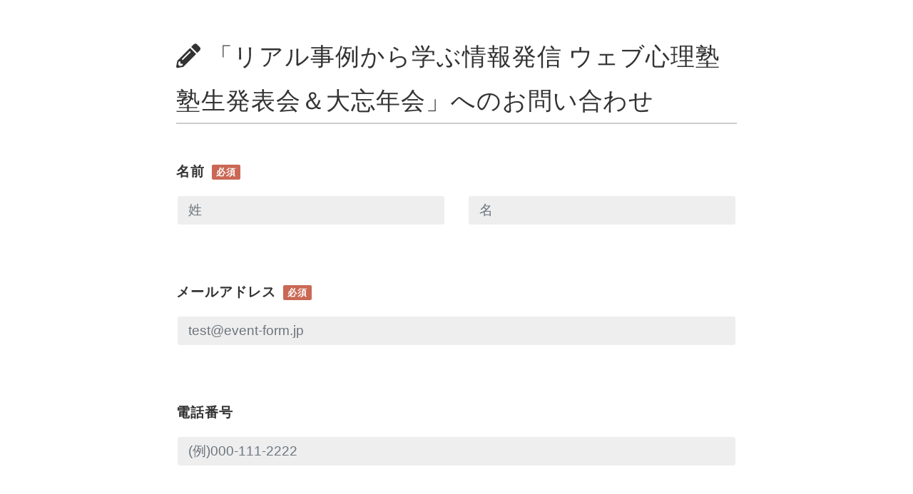

--- FILE ---
content_type: text/html; charset=UTF-8
request_url: https://e-ve.event-form.jp/event/inquiry/25565/2112N
body_size: 14035
content:
<!doctype html>
<html lang="ja">
<head>
        <meta charset="utf-8">
    <meta content='width=device-width, initial-scale=1, maximum-scale=1, user-scalable=no' name='viewport'>
    <!-- CSRF Token -->
    <meta name="csrf-token" content="kVMiWiODpT5mkfoPpjhuV6RGMpfSCyIVGE9JxLNj">
    <meta property="og:title" content="リアル事例から学ぶ情報発信 ウェブ心理塾塾生発表会＆大忘年会へのお問い合わせ">
    <meta property="og:type" content="article">
    <meta property="og:url" content="https://e-ve.event-form.jp/event/inquiry/25565/2112N">
            
                        <meta name="description" content="リアル事例から学ぶ情報発信 ウェブ心理塾塾生発表会＆大忘年会">
        <meta property="og:image" content="https://www.event-form.jp/user/common/image_temp/119/files/21_12%E3%83%90%E3%83%8A%E3%83%BC%E3%82%BB%E3%83%9F%E3%83%8A%E3%83%BC%E5%BE%8C.jpg?t=1639886040159">
        <meta property="og:site_name" content="">
        <meta property="og:description" content="リアル事例から学ぶ情報発信 ウェブ心理塾塾生発表会＆大忘年会">
        <meta property="article:published_time" content="2021-12-04 20:39:39">
        <meta property="article:modified_time" content="2023-12-04 10:12:33">
        <meta name="twitter:card" content="summary_large_image">
        <meta name="twitter:image" content="https://www.event-form.jp/user/common/image_temp/119/files/21_12%E3%83%90%E3%83%8A%E3%83%BC%E3%82%BB%E3%83%9F%E3%83%8A%E3%83%BC%E5%BE%8C.jpg?t=1639886040159">
        <meta itemprop="image" content="https://www.event-form.jp/user/common/image_temp/119/files/21_12%E3%83%90%E3%83%8A%E3%83%BC%E3%82%BB%E3%83%9F%E3%83%8A%E3%83%BC%E5%BE%8C.jpg?t=1639886040159">
        
    <title>リアル事例から学ぶ情報発信 ウェブ心理塾塾生発表会＆大忘年会へのお問い合わせ</title>

    <!-- Scripts -->
    <script src="https://e-ve.event-form.jp/js/event/app.js?id=f2f0489aa5b00448aa29a48a70c7274e" defer></script>
    <script type="module">
        
        let queryStr = window.location.search.slice(1);
        queryStr.split('&').forEach(function (queryStr) {
            let queryArr = queryStr.split('=');
            let key = queryArr[0];
            let val = decodeURI(queryArr[1]);
            // console.log(key + ':' + val);
            $('input[name="data[TbCustomer][' + key + ']"]').val(val);
            if (key === 'email') {
                $('input[name="data[TbCustomer][email_confirm]"]').val(val);
            } else if (key === 'required' && val === 'ro') {
                $('input[name="data[TbCustomer][sei]"]').prop('readonly', true);
                $('input[name="data[TbCustomer][mei]"]').prop('readonly', true);
                $('input[name="data[TbCustomer][sei_kana]"]').prop('readonly', true);
                $('input[name="data[TbCustomer][mei_kana]"]').prop('readonly', true);
                $('input[name="data[TbCustomer][email]"]').prop('readonly', true);
                $('input[name="data[TbCustomer][email_confirm]"]').prop('readonly', true);
            } else if (key === 'entry_number') {
                
                let el = $('.form__item-label:contains("登録時受付番号")').parent('.form__item').find('input');
                el.parents('.form__item').addClass('d-none');
                el.val(val);
            }
        });
    </script>
    
            
        <script src="/common/js/plugins/ckeditor/ckeditor.js" defer></script>
        
    <script type="module">
        $('#updateBtnConfirmModal').on('hidden.bs.modal', function (e) {
            let l = ladda.create(document.querySelector('#updateBtnConfirmOk'));
            l.stop();
        })
    </script>

    <!-- Fonts -->
    <link rel="dns-prefetch" href="//fonts.gstatic.com">
    <link href="https://fonts.googleapis.com/css?family=Nunito" rel="stylesheet">

    <!-- Styles -->
    <link href="https://e-ve.event-form.jp/css/event/app.css?id=999b93d245383cd53931b51e9e16b255" rel="stylesheet">
        <link href="https://e-ve.event-form.jp/css/event/theme.css?id=62bcba2b595e34684f298a3fc259e63c" rel="stylesheet"/>
    <link href="https://e-ve.event-form.jp/css/event/theme/color/standard.css?id=1a95aa79737b8101c171402d891e4465" rel="stylesheet"/>
    <style>
        .invalid-feedback {
            background: #FFFF00;
            font-size: 0.9em;
            color: #d9534f;
            display: inline-block;
            font-weight: bold;
            margin-top: 15px;
        }
    </style>

    
    <script type="module">
    $(document).on('change', '.input-convert-width-full-to-half', function () {
        let convertString = $(this).val();
        convertString = convertString.replace(/[-－﹣−‐⁃‑‒–—﹘―⎯⏤ーｰ─━]/g, '-');
        convertString = jaconv.toHanAscii(convertString);
        $(this).val(convertString);
    });
</script>    <script type="module">
    $(document).on('change', '.input-limit-regexp', function () {
        let regexpString = $(this).data('custom-input-limit-regexp');
        if (regexpString !== '') {
            $(this).val($(this).val().replace(new RegExp('[^' + regexpString + ']', 'g'), ''));
        }
    });
</script>
    
    <script>
    window.dataLayerEve = window.dataLayerEve || [];
    const cookieConsentKey = 'cookie-consent';

    function gtag() {
        dataLayerEve.push(arguments);
    }

    function grantConsent() {
        gtag('consent', 'update', {
            'ad_storage': 'granted',
            'analytics_storage': 'granted',
            'functionality_storage': 'granted',
            'personalization_storage': 'granted',
            'security_storage': 'granted'
        });
    }

    gtag('consent', 'default', {
        'ad_storage': 'denied',
        'analytics_storage': 'denied',
        'functionality_storage': 'granted',
        'personalization_storage': 'denied',
        'security_storage': 'granted'
    });

    if (localStorage.getItem(cookieConsentKey)) {
        let consentData = JSON.parse(localStorage.getItem(cookieConsentKey));

        if (consentData.confirm) {
            // cookie consented
            grantConsent();
        }
    } else {
        // unselected
    }

    if (true) {
        // cookie consented
        grantConsent();
    }

    dataLayerEve.push({
        'event': 'default_consent'
    });
</script>

<!-- Google Tag Manager -->
<script defer>(function (w, d, s, l, i) {
        w[l] = w[l] || [];
        w[l].push({
            'gtm.start':
                new Date().getTime(), event: 'gtm.js'
        });
        var f = d.getElementsByTagName(s)[0],
            j = d.createElement(s), dl = l != 'dataLayer' ? '&l=' + l : '';
        j.async = true;
        j.src =
            'https://www.googletagmanager.com/gtm.js?id=' + i + dl;
        f.parentNode.insertBefore(j, f);
    })(window, document, 'script', 'dataLayerEve', 'GTM-NRF26KW');</script>
<!-- End Google Tag Manager -->
    
    
    </head>
<body style="background-color: white;">

<!-- Google Tag Manager (noscript) -->
<noscript>
    <iframe src="https://www.googletagmanager.com/ns.html?id=GTM-NRF26KW"
            height="0" width="0" style="display:none;visibility:hidden"></iframe>
</noscript>
<!-- End Google Tag Manager (noscript) -->

<div id="app">
    
    
    <header></header>
    <main>
        
                
    <div class="container-fluid mt-5">
        <form action="https://e-ve.event-form.jp/event/inquiry/25565/2112N" method="POST" class="" data-aire-component="form" id="contactSubmit" data-aire-id="0" novalidate>

	
	<div id="form-contents" class="container-fluid section">
            <div class="bs-docs-section">
                <div class="row">
                    <div class="col-lg-8 mx-auto px-4">
                        <h3 id="formTitle" class="section__title"><i class="fas fa-pencil-alt"></i> 「リアル事例から学ぶ情報発信 ウェブ心理塾塾生発表会＆大忘年会」へのお問い合わせ</h3>
                        <input type="hidden" class="form-control" data-aire-component="input" name="event_title" value="リアル事例から学ぶ情報発信 ウェブ心理塾塾生発表会＆大忘年会" data-aire-for="event_title" id="__aire-0-event_title1" />

                        <div class="form__item">
                            <h4 id="label_field" class="form__item-label">名前<span class="badge badge-danger form__must">必須</span></h4>
                            <div class="row">
                                <div class="form-group col-md-6" data-aire-component="group" data-aire-for="sei">
    

            <input type="text" class="form-control form__input" data-aire-component="input" name="sei" id="sei" placeholder="姓" required data-aire-for="sei" />

    
    
    <div class="" data-aire-component="errors" data-aire-validation-key="group_errors" data-aire-for="sei">
            </div>

</div>

                                <div class="form-group col-md-6" data-aire-component="group" data-aire-for="mei">
    

            <input type="text" class="form-control form__input" data-aire-component="input" name="mei" id="mei" placeholder="名" required data-aire-for="mei" />

    
    
    <div class="" data-aire-component="errors" data-aire-validation-key="group_errors" data-aire-for="mei">
            </div>

</div>

                            </div>
                        </div>

                        <div class="form__item">
                            <h4 class="form__item-label">メールアドレス<span class="badge badge-danger form__must">必須</span></h4>
                            <div class="row">
                                <div class="form-group col-md-12" data-aire-component="group" data-aire-for="email">
    

            <input type="text" class="form-control form__input" data-aire-component="input" name="email" id="email" placeholder="test@event-form.jp" required data-aire-for="email" />

    
    
    <div class="" data-aire-component="errors" data-aire-validation-key="group_errors" data-aire-for="email">
            </div>

</div>

                            </div>
                        </div>

                        <div class="form__item">
                            <h4 class="form__item-label">電話番号</h4>
                            <div class="row">
                                <div class="form-group col-md-12" data-aire-component="group" data-aire-for="tel">
    

            <input type="text" class="form-control form__input" data-aire-component="input" name="tel" id="tel" placeholder="(例)000-111-2222" data-aire-for="tel" />

    
    
    <div class="" data-aire-component="errors" data-aire-validation-key="group_errors" data-aire-for="tel">
            </div>

</div>

                            </div>
                        </div>

                        <div class="form__item">
                            <h4 class="form__item-label">組織名</h4>
                            <div class="row">
                                <div class="form-group col-md-12" data-aire-component="group" data-aire-for="company">
    

            <input type="text" class="form-control form__input" data-aire-component="input" name="company" id="company" placeholder="組織名" data-aire-for="company" />

    
    
    <div class="" data-aire-component="errors" data-aire-validation-key="group_errors" data-aire-for="company">
            </div>

</div>

                            </div>
                        </div>

                        <div class="form__item">
                            <h4 class="form__item-label">お問い合わせ内容<span class="badge badge-danger form__must">必須</span></h4>
                            <div class="row">
                                <div class="form-group col-md-12" data-aire-component="group" data-aire-for="content">
    

            <textarea class="form__input form-control" data-aire-component="textarea" name="content" placeholder="お問い合わせ内容を入力してください" rows="5" required data-aire-for="content" id="__aire-0-content13"></textarea>

    
    
    <div class="" data-aire-component="errors" data-aire-validation-key="group_errors" data-aire-for="content">
            </div>

</div>

                            </div>
                        </div>

                        <div class="box-footer col-xs-12 text-center mt20" id="applyBtnBlock">
                            <button class="btn btn apply-btn ladda " data-aire-component="button" type="button" data-toggle="modal" data-target="#updateBtnConfirmModal">
	お問い合わせする
</button>

                        </div>
                    </div>
                </div>
            </div>
        </div>

	

			<input type="hidden" name="_token" value="kVMiWiODpT5mkfoPpjhuV6RGMpfSCyIVGE9JxLNj" />
	
</form>

    </div>
    
    <div id="updateBtnConfirmModal" class="modal fade text-wrap" tabindex="-1" role="dialog">
    <div class="modal-dialog modal-dialog-centered" role="document">
        <div class="modal-content">
            <div class="modal-header">
                                    <h5 class="modal-title text-left" >送信確認</h5>
                                <button type="button" class="close" data-dismiss="modal" aria-label="Close">
                    <span aria-hidden="true">&times;</span>
                </button>
            </div>
            <div class="modal-body text-left">
                                    お問い合わせ内容を送信します。よろしいですか？
                            </div>
            <div class="modal-footer justify-content-center">
                                    <button type="button" class="btn btn-secondary"  data-dismiss="modal">
                        <i class="fas fa-times"></i> キャンセル
                    </button>
                                <button id="updateBtnConfirmOk" type="button" class="ladda-button btn discard-autosave btn-primary"
                        onclick="$(&#039;#contactSubmit&#039;).submit();" data-style="expand-left">
                    <i class="fas fa-check"></i> OK

                </button>
            </div>
        </div>
    </div>
</div>
    </main>
    </div>
</body>
</html>
